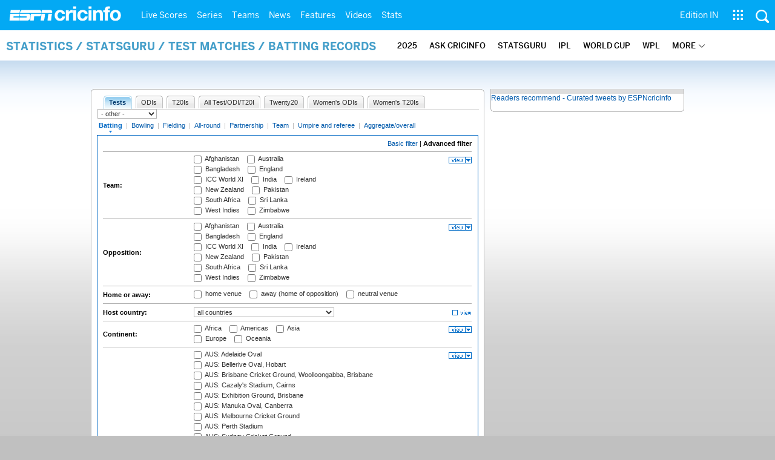

--- FILE ---
content_type: application/javascript; charset=utf-8
request_url: https://fundingchoicesmessages.google.com/f/AGSKWxUeON-nbk3cQS0Str9d5vNQGKuhGEfZ21zleEaMmFK02MKeHKYtMrLIHtJTmfrGIZzGfyN4ko69NjxIYKfQBHowzcsUIXk2LNPBM0a4hxFw7VfaN4aTWCsmbg-d25o1RQn_VioB8UV8icpgO-QD8C7vCiZyclGOx8WPzMpklKM9hxDwjXdM-2GsSGlm/_/adsense?/txt_ad./adslug__140x600./900x130_
body_size: -1290
content:
window['4eeb99c4-57e6-4cc7-900e-7a3399976176'] = true;